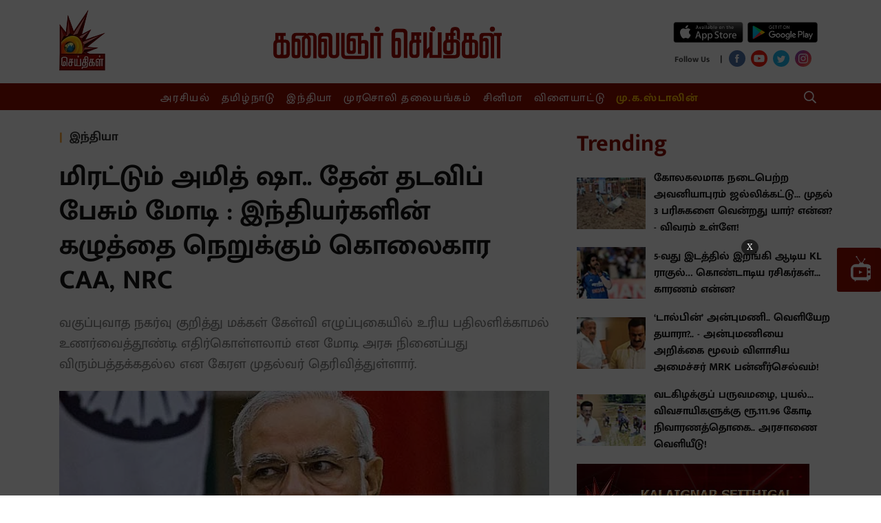

--- FILE ---
content_type: text/html; charset=utf-8
request_url: https://www.google.com/recaptcha/api2/aframe
body_size: 266
content:
<!DOCTYPE HTML><html><head><meta http-equiv="content-type" content="text/html; charset=UTF-8"></head><body><script nonce="1a5S_zCjuc_lUJFuiQg1fw">/** Anti-fraud and anti-abuse applications only. See google.com/recaptcha */ try{var clients={'sodar':'https://pagead2.googlesyndication.com/pagead/sodar?'};window.addEventListener("message",function(a){try{if(a.source===window.parent){var b=JSON.parse(a.data);var c=clients[b['id']];if(c){var d=document.createElement('img');d.src=c+b['params']+'&rc='+(localStorage.getItem("rc::a")?sessionStorage.getItem("rc::b"):"");window.document.body.appendChild(d);sessionStorage.setItem("rc::e",parseInt(sessionStorage.getItem("rc::e")||0)+1);localStorage.setItem("rc::h",'1768485499092');}}}catch(b){}});window.parent.postMessage("_grecaptcha_ready", "*");}catch(b){}</script></body></html>